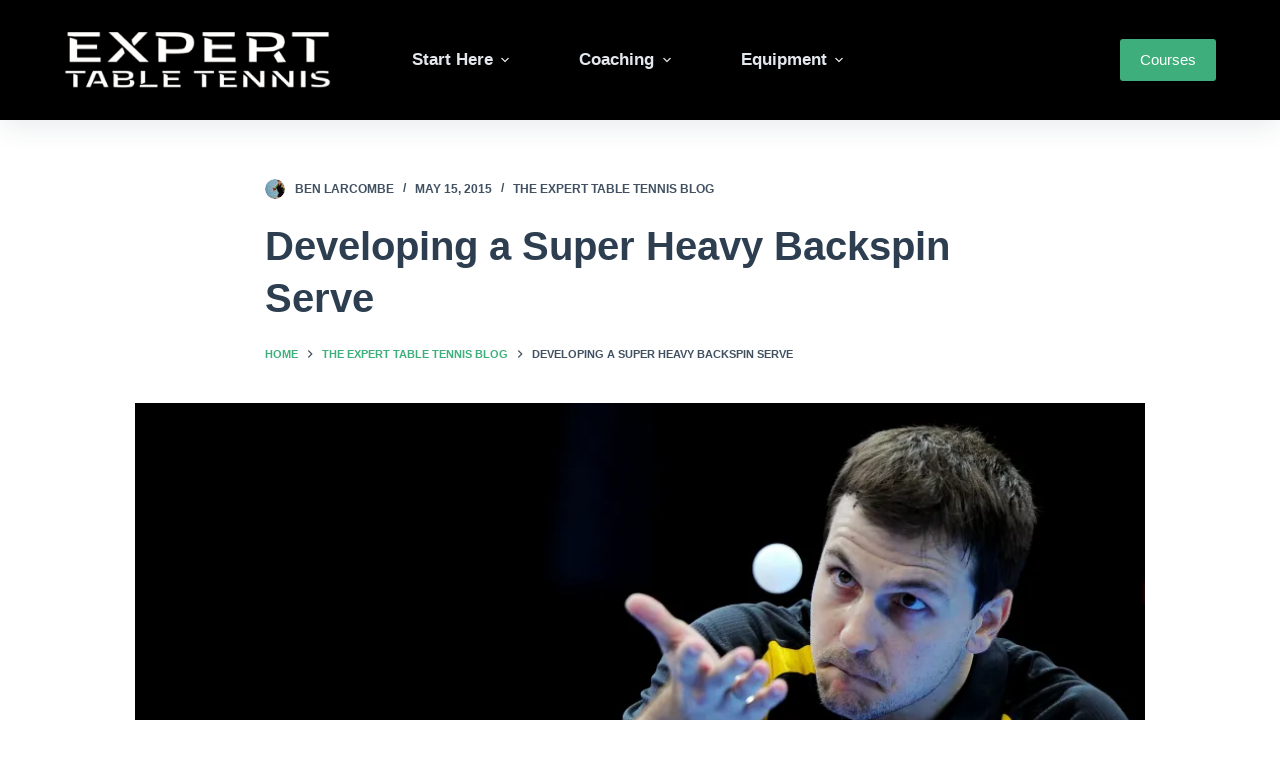

--- FILE ---
content_type: text/html; charset=UTF-8
request_url: https://www.experttabletennis.com/heavy-backspin-serve
body_size: 10693
content:

<!doctype html>
<html lang="en-GB">
<head>
	
	<meta charset="UTF-8">
	<meta name="viewport" content="width=device-width, initial-scale=1, maximum-scale=5, viewport-fit=cover">
	<link rel="profile" href="https://gmpg.org/xfn/11">

	<meta name='robots' content='index, follow, max-image-preview:large, max-snippet:-1, max-video-preview:-1' />

	<!-- This site is optimized with the Yoast SEO plugin v17.1 - https://yoast.com/wordpress/plugins/seo/ -->
	<link media="all" href="https://www.experttabletennis.com/wp-content/cache/autoptimize/css/autoptimize_eb3a9289dc823f3fbea54f9e83db1987.css" rel="stylesheet" /><title>Developing a Super Heavy Backspin Serve</title>
	<meta name="description" content="The super heavy backspin serve is a serve that every table tennis player should learn and one that can be particularly ruthless at the beginner level." />
	<link rel="canonical" href="https://www.staging.experttabletennis.com/heavy-backspin-serve/" />
	<meta property="og:locale" content="en_GB" />
	<meta property="og:type" content="article" />
	<meta property="og:title" content="Developing a Super Heavy Backspin Serve" />
	<meta property="og:description" content="The super heavy backspin serve is a serve that every table tennis player should learn and one that can be particularly ruthless at the beginner level." />
	<meta property="og:url" content="https://www.staging.experttabletennis.com/heavy-backspin-serve/" />
	<meta property="og:site_name" content="Expert Table Tennis" />
	<meta property="article:author" content="https://www.facebook.com/experttabletennis/" />
	<meta property="article:published_time" content="2015-05-15T14:29:39+00:00" />
	<meta property="article:modified_time" content="2018-09-27T17:15:50+00:00" />
	<meta property="og:image" content="https://www.experttabletennis.com/wp-content/uploads/2015/05/super-heavy-backspin-serve.jpg" />
	<meta property="og:image:width" content="1000" />
	<meta property="og:image:height" content="562" />
	<meta name="twitter:label1" content="Written by" />
	<meta name="twitter:data1" content="Ben Larcombe" />
	<meta name="twitter:label2" content="Estimated reading time" />
	<meta name="twitter:data2" content="8 minutes" />
	<script type="application/ld+json" class="yoast-schema-graph">{"@context":"https://schema.org","@graph":[{"@type":"WebSite","@id":"https://www.experttabletennis.com/#website","url":"https://www.experttabletennis.com/","name":"Expert Table Tennis","description":"","potentialAction":[{"@type":"SearchAction","target":{"@type":"EntryPoint","urlTemplate":"https://www.experttabletennis.com/?s={search_term_string}"},"query-input":"required name=search_term_string"}],"inLanguage":"en-GB"},{"@type":"ImageObject","@id":"https://www.staging.experttabletennis.com/heavy-backspin-serve/#primaryimage","inLanguage":"en-GB","url":"https://i0.wp.com/www.experttabletennis.com/wp-content/uploads/2015/05/super-heavy-backspin-serve.jpg?fit=1000%2C562&ssl=1","contentUrl":"https://i0.wp.com/www.experttabletennis.com/wp-content/uploads/2015/05/super-heavy-backspin-serve.jpg?fit=1000%2C562&ssl=1","width":1000,"height":562,"caption":"super heavy backspin serve"},{"@type":"WebPage","@id":"https://www.staging.experttabletennis.com/heavy-backspin-serve/#webpage","url":"https://www.staging.experttabletennis.com/heavy-backspin-serve/","name":"Developing a Super Heavy Backspin Serve","isPartOf":{"@id":"https://www.experttabletennis.com/#website"},"primaryImageOfPage":{"@id":"https://www.staging.experttabletennis.com/heavy-backspin-serve/#primaryimage"},"datePublished":"2015-05-15T14:29:39+00:00","dateModified":"2018-09-27T17:15:50+00:00","author":{"@id":"https://www.experttabletennis.com/#/schema/person/c18d639045aba30eb5b481f2711f4c89"},"description":"The super heavy backspin serve is a serve that every table tennis player should learn and one that can be particularly ruthless at the beginner level.","breadcrumb":{"@id":"https://www.staging.experttabletennis.com/heavy-backspin-serve/#breadcrumb"},"inLanguage":"en-GB","potentialAction":[{"@type":"ReadAction","target":["https://www.staging.experttabletennis.com/heavy-backspin-serve/"]}]},{"@type":"BreadcrumbList","@id":"https://www.staging.experttabletennis.com/heavy-backspin-serve/#breadcrumb","itemListElement":[{"@type":"ListItem","position":1,"name":"Home","item":"https://www.staging.experttabletennis.com/"},{"@type":"ListItem","position":2,"name":"Developing a Super Heavy Backspin Serve"}]},{"@type":"Person","@id":"https://www.experttabletennis.com/#/schema/person/c18d639045aba30eb5b481f2711f4c89","name":"Ben Larcombe","description":"Hi, I'm Ben Larcombe! I'm 29 years old, I live in Tunbridge Wells, and I'm a professional table tennis coach.","sameAs":["https://www.experttabletennis.com","https://www.facebook.com/experttabletennis/","https://twitter.com/benlarcombe"],"url":"https://www.experttabletennis.com/author/benlarcombe/"}]}</script>
	<!-- / Yoast SEO plugin. -->


<link rel='dns-prefetch' href='//s.w.org' />
<link rel='dns-prefetch' href='//v0.wordpress.com' />
<link rel='dns-prefetch' href='//i0.wp.com' />
<link rel='dns-prefetch' href='//i1.wp.com' />
<link rel='dns-prefetch' href='//i2.wp.com' />
<link rel='dns-prefetch' href='//c0.wp.com' />
<link rel='stylesheet' id='blocksy-dynamic-global-css'  href='https://www.experttabletennis.com/wp-content/cache/autoptimize/css/autoptimize_single_1a5f6b027413adf5ac9e90cc7cb0da5a.css?ver=87309' media='all' />






















<script src='https://www.experttabletennis.com/wp-includes/js/jquery/jquery.min.js?ver=3.6.0' id='jquery-core-js'></script>


<link rel="https://api.w.org/" href="https://www.experttabletennis.com/wp-json/" /><link rel="alternate" type="application/json" href="https://www.experttabletennis.com/wp-json/wp/v2/posts/4340" /><link rel="EditURI" type="application/rsd+xml" title="RSD" href="https://www.experttabletennis.com/xmlrpc.php?rsd" />
<link rel="wlwmanifest" type="application/wlwmanifest+xml" href="https://www.experttabletennis.com/wp-includes/wlwmanifest.xml" /> 
<meta name="generator" content="WordPress 5.8.12" />
<link rel='shortlink' href='https://wp.me/p3nI50-180' />
<link rel="alternate" type="application/json+oembed" href="https://www.experttabletennis.com/wp-json/oembed/1.0/embed?url=https%3A%2F%2Fwww.experttabletennis.com%2Fheavy-backspin-serve%2F" />
<link rel="alternate" type="text/xml+oembed" href="https://www.experttabletennis.com/wp-json/oembed/1.0/embed?url=https%3A%2F%2Fwww.experttabletennis.com%2Fheavy-backspin-serve%2F&#038;format=xml" />


<!-- WP Youtube Player 1.7 by unijimpe -->
<noscript><link rel='stylesheet' href='https://www.experttabletennis.com/wp-content/themes/blocksy/static/bundle/no-scripts.min.css' type='text/css' /></noscript>
<!-- All in one Favicon 4.7 --><link rel="icon" href="https://www.experttabletennis.com/wp-content/uploads/2015/12/NEW-ETT-Favicon1.png" type="image/png"/>
			
			
		
  <script src="//geniuslinkcdn.com/snippet.min.js" defer></script>
  
	</head>

<body data-rsssl=1 class="post-template-default single single-post postid-4340 single-format-standard wp-custom-logo wp-embed-responsive ct-loading" data-link="type-2" data-prefix="single_blog_post" data-header="type-1" data-footer="type-1" itemscope="itemscope" itemtype="https://schema.org/Blog" >

<a class="skip-link show-on-focus" href="#main">
	Skip to content</a>


<div id="main-container">
	<header id="header" class="ct-header" data-id="type-1" itemscope="" itemtype="https://schema.org/WPHeader" ><div data-device="desktop" ><div data-row="middle" data-column-set="2" ><div class="ct-container" ><div data-column="start" data-placements="1" ><div data-items="primary" >
<div	class="site-branding"
	data-id="logo" 		itemscope="itemscope" itemtype="https://schema.org/Organization" >

			<a href="https://www.experttabletennis.com/" class="site-logo-container" rel="home"><img width="650" height="182" src="https://i2.wp.com/www.experttabletennis.com/wp-content/uploads/2021/07/image-2021-07-20T092949.967.png?fit=650%2C182&amp;ssl=1" class="default-logo jetpack-lazy-image" alt="Expert Table Tennis" loading="lazy" data-lazy-srcset="https://i2.wp.com/www.experttabletennis.com/wp-content/uploads/2021/07/image-2021-07-20T092949.967.png?w=650&amp;ssl=1 650w, https://i2.wp.com/www.experttabletennis.com/wp-content/uploads/2021/07/image-2021-07-20T092949.967.png?resize=300%2C84&amp;ssl=1 300w" data-lazy-sizes="(max-width: 650px) 100vw, 650px" data-lazy-src="https://i2.wp.com/www.experttabletennis.com/wp-content/uploads/2021/07/image-2021-07-20T092949.967.png?fit=650%2C182&amp;ssl=1&amp;is-pending-load=1" /></a>	
	</div>


<nav
	id="header-menu-1"
	class="header-menu-1"
	data-id="menu" 	data-menu="type-1"
	data-dropdown="type-1:simple"		data-responsive="no"	itemscope="" itemtype="http://schema.org/SiteNavigationElement" >

	<ul id="menu-primary" class="menu"><li id="menu-item-5279" class="menu-item menu-item-type-post_type menu-item-object-page menu-item-has-children menu-item-5279 animated-submenu"><a href="https://www.experttabletennis.com/about/">Start Here<span class="child-indicator" tabindex="0" role="button" aria-label="Menu dropdown indicator"><svg width="8" height="8" viewBox="0 0 15 15" aria-label="Menu dropdown icon"><path d="M2.1,3.2l5.4,5.4l5.4-5.4L15,4.3l-7.5,7.5L0,4.3L2.1,3.2z"/></svg></span></a>
<ul class="sub-menu">
	<li id="menu-item-6401" class="menu-item menu-item-type-post_type menu-item-object-page menu-item-6401"><a href="https://www.experttabletennis.com/about/">About</a></li>
	<li id="menu-item-6398" class="menu-item menu-item-type-taxonomy menu-item-object-category current-post-ancestor current-menu-parent current-post-parent menu-item-6398"><a href="https://www.experttabletennis.com/blog/">Blog</a></li>
	<li id="menu-item-4310" class="menu-item menu-item-type-taxonomy menu-item-object-category menu-item-4310"><a href="https://www.experttabletennis.com/podcast/">Podcast</a></li>
</ul>
</li>
<li id="menu-item-4427" class="menu-item menu-item-type-post_type menu-item-object-page menu-item-has-children menu-item-4427 animated-submenu"><a href="https://www.experttabletennis.com/coaching/">Coaching<span class="child-indicator" tabindex="0" role="button" aria-label="Menu dropdown indicator"><svg width="8" height="8" viewBox="0 0 15 15" aria-label="Menu dropdown icon"><path d="M2.1,3.2l5.4,5.4l5.4-5.4L15,4.3l-7.5,7.5L0,4.3L2.1,3.2z"/></svg></span></a>
<ul class="sub-menu">
	<li id="menu-item-5995" class="menu-item menu-item-type-post_type menu-item-object-page menu-item-5995"><a href="https://www.experttabletennis.com/how-to-play-table-tennis/">How to Play Table Tennis</a></li>
	<li id="menu-item-5996" class="menu-item menu-item-type-post_type menu-item-object-page menu-item-5996"><a href="https://www.experttabletennis.com/expert-in-a-year/">Expert in a Year</a></li>
</ul>
</li>
<li id="menu-item-4616" class="menu-item menu-item-type-post_type menu-item-object-page menu-item-has-children menu-item-4616 animated-submenu"><a href="https://www.experttabletennis.com/equipment/">Equipment<span class="child-indicator" tabindex="0" role="button" aria-label="Menu dropdown indicator"><svg width="8" height="8" viewBox="0 0 15 15" aria-label="Menu dropdown icon"><path d="M2.1,3.2l5.4,5.4l5.4-5.4L15,4.3l-7.5,7.5L0,4.3L2.1,3.2z"/></svg></span></a>
<ul class="sub-menu">
	<li id="menu-item-5986" class="menu-item menu-item-type-post_type menu-item-object-post menu-item-5986"><a href="https://www.experttabletennis.com/best-table-tennis-bat-for-beginners/">Table Tennis Bats</a></li>
	<li id="menu-item-506410" class="menu-item menu-item-type-post_type menu-item-object-page menu-item-506410"><a href="https://www.experttabletennis.com/tenergy-05-alternatives/">Table Tennis Rubbers</a></li>
	<li id="menu-item-506341" class="menu-item menu-item-type-post_type menu-item-object-page menu-item-506341"><a href="https://www.experttabletennis.com/best-table-tennis-blades/">Table Tennis Blades</a></li>
	<li id="menu-item-5989" class="menu-item menu-item-type-post_type menu-item-object-post menu-item-5989"><a href="https://www.experttabletennis.com/best-table-tennis-balls/">Table Tennis Balls</a></li>
	<li id="menu-item-506426" class="menu-item menu-item-type-post_type menu-item-object-page menu-item-506426"><a href="https://www.experttabletennis.com/best-table-tennis-tables/">Table Tennis Tables</a></li>
	<li id="menu-item-6298" class="menu-item menu-item-type-custom menu-item-object-custom menu-item-6298"><a href="http://tabletennisuniversity.com/equipment/table-tennis-robots">Table Tennis Robots</a></li>
</ul>
</li>
</ul></nav>

</div></div><div data-column="end" data-placements="1" ><div data-items="primary" >
<div
	class="ct-header-cta"
	data-id="button" >

	<a
		href="http://courses.tabletennisuniversity.com"
		class="ct-button"
		data-size="medium"
		target="_blank" rel="noopener noreferrer" >
		Courses	</a>
</div>

</div></div></div></div></div><div data-device="mobile" ><div data-row="middle" data-column-set="2" ><div class="ct-container" ><div data-column="start" data-placements="1" ><div data-items="primary" >
<div	class="site-branding"
	data-id="logo" 		itemscope="itemscope" itemtype="https://schema.org/Organization" >

			<a href="https://www.experttabletennis.com/" class="site-logo-container" rel="home"><img width="650" height="182" src="https://i2.wp.com/www.experttabletennis.com/wp-content/uploads/2021/07/image-2021-07-20T092949.967.png?fit=650%2C182&amp;ssl=1" class="default-logo jetpack-lazy-image" alt="Expert Table Tennis" loading="lazy" data-lazy-srcset="https://i2.wp.com/www.experttabletennis.com/wp-content/uploads/2021/07/image-2021-07-20T092949.967.png?w=650&amp;ssl=1 650w, https://i2.wp.com/www.experttabletennis.com/wp-content/uploads/2021/07/image-2021-07-20T092949.967.png?resize=300%2C84&amp;ssl=1 300w" data-lazy-sizes="(max-width: 650px) 100vw, 650px" data-lazy-src="https://i2.wp.com/www.experttabletennis.com/wp-content/uploads/2021/07/image-2021-07-20T092949.967.png?fit=650%2C182&amp;ssl=1&amp;is-pending-load=1" /></a>	
	</div>

</div></div><div data-column="end" data-placements="1" ><div data-items="primary" >
<a
	href="#offcanvas"
	class="ct-header-trigger"
	data-design="simple"
	data-label="right"
	aria-label="Menu"
	data-id="trigger" >

	<span class="ct-label ct-hidden-sm ct-hidden-md ct-hidden-lg">Menu</span>

	<svg
		class="ct-trigger ct-icon"
		width="18" height="14" viewBox="0 0 18 14"
		aria-label="Off-canvas trigger icon"
		data-type="type-1">

		<rect y="0.00" width="18" height="1.7" rx="1"/>
		<rect y="6.15" width="18" height="1.7" rx="1"/>
		<rect y="12.3" width="18" height="1.7" rx="1"/>
	</svg>

</a>
</div></div></div></div></div></header>
	<main id="main" class="site-main hfeed" itemscope="itemscope" itemtype="https://schema.org/CreativeWork" >

		
	<div
		class="ct-container-full"
				data-content="narrow"		data-vertical-spacing="top:bottom">

		
		
	<article
		id="post-4340"
		class="post-4340 post type-post status-publish format-standard has-post-thumbnail hentry category-blog">

		
<div class="hero-section" data-type="type-1" >
	<header class="entry-header">
		<ul class="entry-meta" data-type="simple:slash"  ><li class="meta-author" itemprop="author" itemscope="" itemtype="https://schema.org/Person" ><a href="https://www.experttabletennis.com/author/benlarcombe/" tabindex="-1" class="ct-image-container-static"><img src="https://secure.gravatar.com/avatar/ae32d771f5a394d8b48817f1ee5eabfc?s=40&d=identicon&r=g" data-object-fit="~" width="20" height="20" style="height:20px" alt="Default image" ></a><a class="ct-meta-element-author" href="https://www.experttabletennis.com/author/benlarcombe/" title="Posts by Ben Larcombe" rel="author" itemprop="name" >Ben Larcombe</a></li><li class="meta-date" itemprop="datePublished" ><time class="ct-meta-element-date" datetime="2015-05-15T15:29:39+01:00" >May 15, 2015</time></li><li class="meta-categories" data-type="simple"><a href="https://www.experttabletennis.com/blog/" rel="tag" class="ct-term-64" >The Expert Table Tennis Blog</a></li></ul><h1 class="page-title" title="Developing a Super Heavy Backspin Serve" itemprop="headline" >Developing a Super Heavy Backspin Serve</h1>
			<nav class="ct-breadcrumbs" itemscope="" itemtype="http://schema.org/BreadcrumbList" ><span class="first-item" itemscope="" itemprop="itemListElement" itemtype="http://schema.org/ListItem" ><meta itemprop="position" content="1"><a href="https://www.experttabletennis.com/" itemprop="item" ><span itemprop="name" >Home</span></a><meta itemprop="url" content="https://www.experttabletennis.com/"/><svg class="separator" width="8" height="8" viewBox="0 0 8 8">
				<path d="M2,6.9L4.8,4L2,1.1L2.6,0l4,4l-4,4L2,6.9z"/>
			</svg></span><span class="0-item" itemscope="" itemprop="itemListElement" itemtype="http://schema.org/ListItem" ><meta itemprop="position" content="2"><a href="https://www.experttabletennis.com/blog/" itemprop="item" ><span itemprop="name" >The Expert Table Tennis Blog</span></a><meta itemprop="url" content="https://www.experttabletennis.com/blog/"/><svg class="separator" width="8" height="8" viewBox="0 0 8 8">
				<path d="M2,6.9L4.8,4L2,1.1L2.6,0l4,4l-4,4L2,6.9z"/>
			</svg></span><span class="last-item" itemscope="" itemprop="itemListElement" itemtype="http://schema.org/ListItem" ><meta itemprop="position" content="3"><span itemprop="name" >Developing a Super Heavy Backspin Serve</span><meta itemprop="url" content="https://www.experttabletennis.com/heavy-backspin-serve/"/></span>			</nav>

			</header>
</div>
<figure class="ct-featured-image ct-hidden-sm alignwide" ><div class="ct-image-container"><img width="1000" height="562" src="https://i0.wp.com/www.experttabletennis.com/wp-content/uploads/2015/05/super-heavy-backspin-serve.jpg?fit=1000%2C562&amp;ssl=1" class="attachment-full size-full wp-post-image jetpack-lazy-image" alt="super heavy backspin serve" loading="lazy" data-lazy-srcset="https://i0.wp.com/www.experttabletennis.com/wp-content/uploads/2015/05/super-heavy-backspin-serve.jpg?w=1000&amp;ssl=1 1000w, https://i0.wp.com/www.experttabletennis.com/wp-content/uploads/2015/05/super-heavy-backspin-serve.jpg?resize=300%2C169&amp;ssl=1 300w, https://i0.wp.com/www.experttabletennis.com/wp-content/uploads/2015/05/super-heavy-backspin-serve.jpg?resize=676%2C380&amp;ssl=1 676w" data-lazy-sizes="(max-width: 1000px) 100vw, 1000px" data-lazy-src="https://i0.wp.com/www.experttabletennis.com/wp-content/uploads/2015/05/super-heavy-backspin-serve.jpg?fit=1000%2C562&amp;ssl=1&amp;is-pending-load=1" srcset="[data-uri]" data-object-fit="~" itemprop="image" title="super heavy backspin serve" /><span class="ct-ratio" style="padding-bottom: 56.3%"></span></div></figure>
		
		
		<div class="entry-content">
			<p>If you are a beginner, or fairly new to table tennis, learning a couple of &#8216;good&#8217; serves can make all the difference in your matches. A super heavy backspin serve could easily be the difference between winning and losing a game against other players at your own level.</p>
<p>This is certainly what Sam discovered a couple of months into <a href="https://www.experttabletennis.com/expert-in-a-year/" target="_blank">The Expert in a Year Challenge</a>. Once he mastered the ability to really chisel underneath the ball, generating a huge amount of spin, his matches against his flatmates changed completely. In this post I&#8217;ll teach you everything you need to know in order to develop a super heavy backspin serve</p>
<p><span id="more-4340"></span></p>
<p>Most beginners add very little spin to their serves. Common beginner serves include a fast flat serve or various combination of light sidespin and topspin. These serves can be hit by the receiver and returned with a drive, counter-hit, smash, slap, whatever you want to call it.</p>
<p>The only way to win the point with these kinds of serves is to;</p>
<ol>
<li>Serve fast enough to catch your opponent off guard (this is very hard to do as all they need to do is stick their bat in the way of the ball to return it).</li>
<li>Play the point out and beat them in the rally (this is a perfectly acceptable way to win points but it could be so much easier).</li>
</ol>
<p>If you are playing a half decent beginner, confident at hitting the ball hard, you can actually end up on the back foot after these types of serves. You are essentially giving them a free ball to hit and putting pressure on yourself to be able to get to their quick return of your serve.</p>
<h3>So what else can you do?</h3>
<p>Very few beginners are able to serve with heavy backspin. Learn this skill and you will find yourself in a unique position against your peers.</p>
<p>If you watch professional table tennis players you&#8217;ll notice that the majority of their serves are backspin and short. That is because this is the most difficult type of serve to attack and at the highest levels you don&#8217;t want to give your opponent any free balls to hit.</p>
<p>Many beginners decide to try and replicate these serves and start trying to serve short backspin. Sounds like a good idea, right?</p>
<p>Wrong!</p>
<p>Unfortunately, learning how to serve short backspin is very difficult when you haven&#8217;t fully got to grip with simply serving heavy backspin. The desire to keep the ball short (bouncing twice on your opponents side of the table) usually ends up making it incredibly difficult for a beginner to actually put any spin on the ball. They are left with a short float serve that can still be hit by their opponent, albeit with slightly more difficulty.</p>
<p>My advice is to forget about serving short for now and simply focus on getting as much backspin as possible. The main reason professional players serve short is to stop their opponent from looping the backspin serve. Chances are the person you&#8217;re playing won&#8217;t be able to loop a long backspin serve anyway, so you don&#8217;t really need to worry about it.</p>
<h3>How to create super heavy backspin</h3>
<p>It actually pretty easy to serve with super heavy backspin; it&#8217;s all about learning to hack underneath the ball instead of hitting or tapping it on the back. There are two essential principles to understand;</p>
<ol>
<li>Your bat face needs to be completely open. Start and finish the service motion with your bat horizontal to the table (you don&#8217;t need to do anything fancy). This bat angle means that you will be able to slice the ball on contact. It is this fine brushing contact that is important.</li>
<li>You need to accelerate your bat towards the ball as fast as possible. If you service action is slow you won&#8217;t get much spin. It is the racket speed that creates super heavy backspin. You can achieve this acceleration from your elbow (easier) or your elbow and wrist together (better but more difficult). Perhaps start with your wrist locked in position and once you&#8217;ve got the hang of it using your elbow you can add in a bit of wrist.</li>
</ol>
<p>Here&#8217;s a YouTube video of a guy showing us how it&#8217;s done.</p>
<p><span class="embed-youtube" style="text-align:center; display: block;"><iframe loading="lazy" class="youtube-player" width="1290" height="726" src="https://www.youtube.com/embed/6YYAs5N5fsU?version=3&#038;rel=1&#038;showsearch=0&#038;showinfo=1&#038;iv_load_policy=1&#038;fs=1&#038;hl=en-GB&#038;autohide=2&#038;wmode=transparent" allowfullscreen="true" style="border:0;" sandbox="allow-scripts allow-same-origin allow-popups allow-presentation"></iframe></span></p>
<p>He&#8217;s got a lot of thumbs down on that video because he doesn&#8217;t actually breakdown his technique for the &#8216;ghost serve&#8217; and the serves aren&#8217;t that good. But if you are a beginner (and I&#8217;m assuming this guy was when he shot this video) then that serve is fine for you. He is getting plenty of backspin which is going to stop an opponent from attacking. The key is the speed of arm movement which results in a very fine contact on the bottom of the ball.</p>
<p>You can do that sort of serve with your forehand or your backhand and to all different points on the table. As long as you open up your bat face and hack under the ball you&#8217;ll be okay.</p>
<p>To generate even more spin try throwing the ball a little higher. The higher you throw it the faster it will accelerate on the way down and the more spin you will be able to impart on the ball. Try throwing it up to head height. Many beginners barely allow the ball to leave their hand. There&#8217;s nothing wrong with a high toss!</p>
<p>And you don&#8217;t even need a table to practice it all. Just grab a bat and ball and start working on your contact. Try the serve on carpet and see if you can get the ball to come back to you when it hitting the floor. Do this over and over until you are comfortable with the arm action and ball contact.</p>
<h3>Winning points with it</h3>
<p>The simplest way to win points with this serve is if your opponent puts the ball straight into the net. If they try to hit that serve you can be sure it&#8217;s going straight into the bottom of the net. That&#8217;s a point to you without even doing anything.</p>
<p>Chances are they will quickly work out that they need to push your serve, or at least get their bat underneath it. A really heavy backspin serve can still go into the net even with a push (if they aren&#8217;t very good at pushing). Lots of players struggle with their forehand push more than their backhand push, so serving into their forehand half could be a good tactic.</p>
<p>If you are playing someone that is able to push all your serves back, that&#8217;s okay too. You&#8217;ve stopped them from being able to attack your serve and you can now decide what to do with their push. If they&#8217;ve played a good push you might have to push it back. Look for an angle and try and get lots of backspin on your push. Push heavy and deep can be a good tactic. If their push was poor, and lacks backspin, you may be able to attack it.</p>
<p>The final way to win points is to chuck in a fast serve every now and again. If you opponent is expecting your super heavy backspin serve there is good chance you will now be able to catch them out with a fast serve. When you were serving fast 100% of the time the chances of this happening were slim but now that you have your super heavy backspin serve things have changed.</p>
<h3>Improving the serve</h3>
<p>Eventually you&#8217;ll start playing players that are able to loop a long heavy backspin serve. You&#8217;d be surprised how difficult this is though and you&#8217;ll probably get away with serving long for longer than you&#8217;d think.</p>
<p>Once you find your super heavy backspin serves getting looped past you it&#8217;s time to start working on getting them short (bouncing twice on your opponents side of the table). This should be too difficult. All you need to do is try and get any even finer contact underneath the ball (if you hack it too much it will always go long) and aim for the bounce on your side to be slightly closer to the net.</p>
<p>If you picture the net like a mirror that should help. If your serve bounces close to the net on your side it will bounce close to the net on your opponent&#8217;s side (staying short). If your serve bounces close to the end line on your side it will bounce close to the end line on your opponent&#8217;s side (going long).</p>
<p>It might take a little bit of practice but it shouldn&#8217;t be too difficult to pick up.</p>
<p>So there we have it; the super heavy backspin serve.  This is a serve that every table tennis player should learn and one that can be particularly ruthless at the beginner level.</p>
<ul>
<li>Focus on heavy spin first and worry about the length later.</li>
<li>Make sure you slice underneath the ball.</li>
<li>Accelerate your bat as much as possible on contact.</li>
<li>Think about aiming at your opponents forehand side if their forehand push is weaker (it often is).</li>
<li>Practice your fine contact as much as possible.</li>
</ul>
<div class='code-block code-block-1' style='margin: 8px 0; clear: both;'>

<script src="//z-na.amazon-adsystem.com/widgets/onejs?MarketPlace=US"></script></div>
<div class='code-block code-block-2' style='margin: 8px 0; clear: both;'>
<script src="//z-na.amazon-adsystem.com/widgets/onejs?MarketPlace=US&adInstanceId=04e82eca-9478-43cf-80ab-a64ed96d49f6"></script></div>
<!-- AI CONTENT END 2 -->
		</div>

		
		
		
		
	</article>

	
		
			</div>

	</main>

	<footer class="ct-footer" data-id="type-1" itemscope="" itemtype="https://schema.org/WPFooter" ><div data-row="middle" ><div class="ct-container" ><div data-column="menu" >
<nav
	id="footer-menu"
	class="footer-menu "
	data-id="menu" 		itemscope="" itemtype="http://schema.org/SiteNavigationElement" >

	<ul id="menu-footer" class="menu"><li id="menu-item-5355" class="menu-item menu-item-type-post_type menu-item-object-page menu-item-5355"><a href="https://www.experttabletennis.com/ask/">Ask The Coach</a></li>
<li id="menu-item-6004" class="menu-item menu-item-type-custom menu-item-object-custom menu-item-6004"><a href="https://www.experttabletennis.com/about/#best">Best Of</a></li>
<li id="menu-item-5356" class="menu-item menu-item-type-post_type menu-item-object-page menu-item-5356"><a href="https://www.experttabletennis.com/table-tennis-drills/">Drills</a></li>
<li id="menu-item-5357" class="menu-item menu-item-type-post_type menu-item-object-page menu-item-5357"><a href="https://www.experttabletennis.com/how-to-play-table-tennis/">How To Play</a></li>
<li id="menu-item-5469" class="menu-item menu-item-type-post_type menu-item-object-page menu-item-5469"><a href="https://www.experttabletennis.com/our-bats/">Our Bats</a></li>
<li id="menu-item-5385" class="menu-item menu-item-type-post_type menu-item-object-page menu-item-5385"><a href="https://www.experttabletennis.com/table-tennis-tips/">Tips</a></li>
<li id="menu-item-5480" class="menu-item menu-item-type-post_type menu-item-object-page menu-item-privacy-policy menu-item-5480"><a href="https://www.experttabletennis.com/privacy-policy/">Privacy</a></li>
<li id="menu-item-5358" class="menu-item menu-item-type-post_type menu-item-object-page menu-item-5358"><a href="https://www.experttabletennis.com/contact/">Contact</a></li>
</ul></nav>
</div><div data-column="socials" >
<div
	class="ct-footer-socials"
	data-id="socials" >

	
		<div class="ct-social-box" data-icon-size="custom" data-color="custom" data-icons-type="simple" >
			
			
							
				<a href="https://www.facebook.com/experttabletennis" data-network="facebook" aria-label="Facebook" target="_blank" rel="noopener" >
					<span class="ct-icon-container" >
				<svg
				class="ct-icon"
				width="20px"
				height="20px"
				viewBox="0 0 20 20"
				aria-label="Facebook Icon">
					<path d="M20,10.1c0-5.5-4.5-10-10-10S0,4.5,0,10.1c0,5,3.7,9.1,8.4,9.9v-7H5.9v-2.9h2.5V7.9C8.4,5.4,9.9,4,12.2,4c1.1,0,2.2,0.2,2.2,0.2v2.5h-1.3c-1.2,0-1.6,0.8-1.6,1.6v1.9h2.8L13.9,13h-2.3v7C16.3,19.2,20,15.1,20,10.1z"/>
				</svg>
			</span><span class="ct-label" hidden="" >Facebook</span>				</a>
							
				<a href="http://www.twitter.com/benlarcombe" data-network="twitter" aria-label="Twitter" target="_blank" rel="noopener" >
					<span class="ct-icon-container" >
				<svg
				class="ct-icon"
				width="20px"
				height="20px"
				viewBox="0 0 20 20"
				aria-label="Twitter Icon">
					<path d="M20,3.8c-0.7,0.3-1.5,0.5-2.4,0.6c0.8-0.5,1.5-1.3,1.8-2.3c-0.8,0.5-1.7,0.8-2.6,1c-0.7-0.8-1.8-1.3-3-1.3c-2.3,0-4.1,1.8-4.1,4.1c0,0.3,0,0.6,0.1,0.9C6.4,6.7,3.4,5.1,1.4,2.6C1,3.2,0.8,3.9,0.8,4.7c0,1.4,0.7,2.7,1.8,3.4C2,8.1,1.4,7.9,0.8,7.6c0,0,0,0,0,0.1c0,2,1.4,3.6,3.3,4c-0.3,0.1-0.7,0.1-1.1,0.1c-0.3,0-0.5,0-0.8-0.1c0.5,1.6,2,2.8,3.8,2.8c-1.4,1.1-3.2,1.8-5.1,1.8c-0.3,0-0.7,0-1-0.1c1.8,1.2,4,1.8,6.3,1.8c7.5,0,11.7-6.3,11.7-11.7c0-0.2,0-0.4,0-0.5C18.8,5.3,19.4,4.6,20,3.8z"/>
				</svg>
			</span><span class="ct-label" hidden="" >Twitter</span>				</a>
							
				<a href="http://www.instagram.com/benlarcombe" data-network="instagram" aria-label="Instagram" target="_blank" rel="noopener" >
					<span class="ct-icon-container" >
				<svg
				class="ct-icon"
				width="20"
				height="20"
				viewBox="0 0 20 20"
				aria-label="Instagram Icon">
					<circle cx="10" cy="10" r="3.3"/>
					<path d="M14.2,0H5.8C2.6,0,0,2.6,0,5.8v8.3C0,17.4,2.6,20,5.8,20h8.3c3.2,0,5.8-2.6,5.8-5.8V5.8C20,2.6,17.4,0,14.2,0zM10,15c-2.8,0-5-2.2-5-5s2.2-5,5-5s5,2.2,5,5S12.8,15,10,15z M15.8,5C15.4,5,15,4.6,15,4.2s0.4-0.8,0.8-0.8s0.8,0.4,0.8,0.8S16.3,5,15.8,5z"/>
				</svg>
			</span><span class="ct-label" hidden="" >Instagram</span>				</a>
							
				<a href="https://www.youtube.com/channel/UC8mKeO5Nq1CXlitX3B1dUBg" data-network="youtube" aria-label="YouTube" target="_blank" rel="noopener" >
					<span class="ct-icon-container" >
				<svg
				class="ct-icon"
				width="20"
				height="20"
				viewbox="0 0 20 20"
				aria-label="YouTube Icon">
					<path d="M15,0H5C2.2,0,0,2.2,0,5v10c0,2.8,2.2,5,5,5h10c2.8,0,5-2.2,5-5V5C20,2.2,17.8,0,15,0z M14.5,10.9l-6.8,3.8c-0.1,0.1-0.3,0.1-0.5,0.1c-0.5,0-1-0.4-1-1l0,0V6.2c0-0.5,0.4-1,1-1c0.2,0,0.3,0,0.5,0.1l6.8,3.8c0.5,0.3,0.7,0.8,0.4,1.3C14.8,10.6,14.6,10.8,14.5,10.9z"/>
				</svg>
			</span><span class="ct-label" hidden="" >YouTube</span>				</a>
			
			
					</div>

	</div>

</div></div></div><div data-row="bottom" ><div class="ct-container" data-columns-divider="md:sm" ><div data-column="copyright" >
<div
	class="ct-footer-copyright"
	data-id="copyright" >

	<p>Copyright © 2026 Expert Table Tennis</p></div>
</div></div></div></footer></div>

<div class="ct-drawer-canvas"><div id="offcanvas" class="ct-panel ct-header" data-behaviour="modal" >
		<div class="ct-panel-actions">
			<span class="ct-close-button">
				<svg class="ct-icon" width="12" height="12" viewBox="0 0 15 15">
					<path d="M1 15a1 1 0 01-.71-.29 1 1 0 010-1.41l5.8-5.8-5.8-5.8A1 1 0 011.7.29l5.8 5.8 5.8-5.8a1 1 0 011.41 1.41l-5.8 5.8 5.8 5.8a1 1 0 01-1.41 1.41l-5.8-5.8-5.8 5.8A1 1 0 011 15z"/>
				</svg>
			</span>
		</div>
		<div class="ct-panel-content" data-device="desktop" ></div><div class="ct-panel-content" data-device="mobile" >
<nav class="mobile-menu has-submenu" data-id="mobile-menu" data-type="type-1:interactive" >
	<ul id="menu-primary-1" class=""><li class="menu-item menu-item-type-post_type menu-item-object-page menu-item-has-children menu-item-5279"><a href="https://www.experttabletennis.com/about/">Start Here<span class="child-indicator" tabindex="0" role="button" aria-label="Menu dropdown indicator"><svg width="8" height="8" viewBox="0 0 15 15" aria-label="Menu dropdown icon"><path d="M2.1,3.2l5.4,5.4l5.4-5.4L15,4.3l-7.5,7.5L0,4.3L2.1,3.2z"/></svg></span></a>
<ul class="sub-menu">
	<li class="menu-item menu-item-type-post_type menu-item-object-page menu-item-6401"><a href="https://www.experttabletennis.com/about/">About</a></li>
	<li class="menu-item menu-item-type-taxonomy menu-item-object-category current-post-ancestor current-menu-parent current-post-parent menu-item-6398"><a href="https://www.experttabletennis.com/blog/">Blog</a></li>
	<li class="menu-item menu-item-type-taxonomy menu-item-object-category menu-item-4310"><a href="https://www.experttabletennis.com/podcast/">Podcast</a></li>
</ul>
</li>
<li class="menu-item menu-item-type-post_type menu-item-object-page menu-item-has-children menu-item-4427"><a href="https://www.experttabletennis.com/coaching/">Coaching<span class="child-indicator" tabindex="0" role="button" aria-label="Menu dropdown indicator"><svg width="8" height="8" viewBox="0 0 15 15" aria-label="Menu dropdown icon"><path d="M2.1,3.2l5.4,5.4l5.4-5.4L15,4.3l-7.5,7.5L0,4.3L2.1,3.2z"/></svg></span></a>
<ul class="sub-menu">
	<li class="menu-item menu-item-type-post_type menu-item-object-page menu-item-5995"><a href="https://www.experttabletennis.com/how-to-play-table-tennis/">How to Play Table Tennis</a></li>
	<li class="menu-item menu-item-type-post_type menu-item-object-page menu-item-5996"><a href="https://www.experttabletennis.com/expert-in-a-year/">Expert in a Year</a></li>
</ul>
</li>
<li class="menu-item menu-item-type-post_type menu-item-object-page menu-item-has-children menu-item-4616"><a href="https://www.experttabletennis.com/equipment/">Equipment<span class="child-indicator" tabindex="0" role="button" aria-label="Menu dropdown indicator"><svg width="8" height="8" viewBox="0 0 15 15" aria-label="Menu dropdown icon"><path d="M2.1,3.2l5.4,5.4l5.4-5.4L15,4.3l-7.5,7.5L0,4.3L2.1,3.2z"/></svg></span></a>
<ul class="sub-menu">
	<li class="menu-item menu-item-type-post_type menu-item-object-post menu-item-5986"><a href="https://www.experttabletennis.com/best-table-tennis-bat-for-beginners/">Table Tennis Bats</a></li>
	<li class="menu-item menu-item-type-post_type menu-item-object-page menu-item-506410"><a href="https://www.experttabletennis.com/tenergy-05-alternatives/">Table Tennis Rubbers</a></li>
	<li class="menu-item menu-item-type-post_type menu-item-object-page menu-item-506341"><a href="https://www.experttabletennis.com/best-table-tennis-blades/">Table Tennis Blades</a></li>
	<li class="menu-item menu-item-type-post_type menu-item-object-post menu-item-5989"><a href="https://www.experttabletennis.com/best-table-tennis-balls/">Table Tennis Balls</a></li>
	<li class="menu-item menu-item-type-post_type menu-item-object-page menu-item-506426"><a href="https://www.experttabletennis.com/best-table-tennis-tables/">Table Tennis Tables</a></li>
	<li class="menu-item menu-item-type-custom menu-item-object-custom menu-item-6298"><a href="http://tabletennisuniversity.com/equipment/table-tennis-robots">Table Tennis Robots</a></li>
</ul>
</li>
</ul></nav>

<div
	class="ct-header-cta"
	data-id="button" >

	<a
		href="http://courses.tabletennisuniversity.com"
		class="ct-button"
		data-size="medium"
		target="_blank" rel="noopener noreferrer" >
		Courses	</a>
</div>

</div></div>
	<a href="#main-container" class="ct-back-to-top ct-hidden-sm"
		data-shape="circle"
		data-alignment="right"
		title="Go to top" aria-label="Go to top">

		<svg class="ct-icon" width="15" height="15" viewBox="0 0 20 20"><path d="M10,0L9.4,0.6L0.8,9.1l1.2,1.2l7.1-7.1V20h1.7V3.3l7.1,7.1l1.2-1.2l-8.5-8.5L10,0z"/></svg>
		
	</a>

	</div>
<script id='getwid-blocks-frontend-js-js-extra'>
var Getwid = {"settings":[],"ajax_url":"https:\/\/www.experttabletennis.com\/wp-admin\/admin-ajax.php","nonces":{"recaptcha_v2_contact_form":"e7c09abce8"}};
</script>




<script id='ct-scripts-js-extra'>
var ct_localizations = {"ajax_url":"https:\/\/www.experttabletennis.com\/wp-admin\/admin-ajax.php","nonce":"031dddf448","public_url":"https:\/\/www.experttabletennis.com\/wp-content\/themes\/blocksy\/static\/bundle\/","rest_url":"https:\/\/www.experttabletennis.com\/wp-json\/","search_url":"https:\/\/www.experttabletennis.com\/search\/QUERY_STRING\/","show_more_text":"Show more","more_text":"More","dynamic_js_chunks":[{"id":"blocksy_account","selector":".ct-header-account[href*=\"account-modal\"], .must-log-in a","url":"https:\/\/www.experttabletennis.com\/wp-content\/plugins\/blocksy-companion\/static\/bundle\/account.js","trigger":"click"},{"id":"blocksy_dark_mode","selector":"[data-id=\"dark-mode-switcher\"]","url":"https:\/\/www.experttabletennis.com\/wp-content\/plugins\/blocksy-companion\/static\/bundle\/dark-mode.js","trigger":"click"},{"id":"blocksy_sticky_header","selector":"header [data-sticky]","url":"https:\/\/www.experttabletennis.com\/wp-content\/plugins\/blocksy-companion\/static\/bundle\/sticky.js"}],"dynamic_styles":{"lazy_load":"https:\/\/www.experttabletennis.com\/wp-content\/themes\/blocksy\/static\/bundle\/lazy-load.min.css","search_lazy":"https:\/\/www.experttabletennis.com\/wp-content\/themes\/blocksy\/static\/bundle\/search-lazy.min.css"},"dynamic_styles_selectors":[{"selector":".ct-panel","url":"https:\/\/www.experttabletennis.com\/wp-content\/themes\/blocksy\/static\/bundle\/off-canvas.min.css"}]};
</script>


<script src='https://stats.wp.com/e-202604.js' defer></script>
<script>
	_stq = window._stq || [];
	_stq.push([ 'view', {v:'ext',j:'1:10.1.2',blog:'49979998',post:'4340',tz:'0',srv:'www.experttabletennis.com'} ]);
	_stq.push([ 'clickTrackerInit', '49979998', '4340' ]);
</script>

<script defer src="https://www.experttabletennis.com/wp-content/cache/autoptimize/js/autoptimize_56840633e42924b3b2b09b332db87a02.js"></script></body>
</html>

<!--
Performance optimized by W3 Total Cache. Learn more: https://www.boldgrid.com/w3-total-cache/

Page Caching using disk: enhanced 

Served from: www.experttabletennis.com @ 2026-01-25 18:01:38 by W3 Total Cache
-->

--- FILE ---
content_type: text/css; charset=UTF-8
request_url: https://www.experttabletennis.com/wp-content/cache/autoptimize/css/autoptimize_single_1a5f6b027413adf5ac9e90cc7cb0da5a.css?ver=87309
body_size: 2123
content:
[data-header*=type-1] .ct-header [data-id=button] .ct-button-ghost{--buttonTextInitialColor:var(--buttonInitialColor);--buttonTextHoverColor:#fff}[data-header*=type-1] .ct-header [data-id=logo] .site-logo-container{--logo-max-height:75px}[data-header*=type-1] .ct-header [data-id=logo] .site-title{--fontSize:25px;--linkInitialColor:var(--paletteColor4)}[data-header*=type-1] .ct-header [data-id=menu]{--menu-items-spacing:70px;--menu-indicator-active-color:var(--paletteColor1);--margin:0 0 0 70px !important}[data-header*=type-1] .ct-header [data-id=menu]>ul>li>a{--fontWeight:600;--textTransform:none;--fontSize:17px;--lineHeight:1.3;--linkInitialColor:var(--paletteColor5)}[data-header*=type-1] .ct-header [data-id=menu][data-menu*=type-3]>ul>li>a{--linkHoverColor:#fff;--linkActiveColor:#fff}[data-header*=type-1] .ct-header [data-id=menu] .sub-menu{--linkInitialColor:rgba(255,255,255,.55);--linkHoverColor:#fff;--dropdown-background-color:var(--paletteColor1);--dropdown-top-offset:0px;--fontWeight:500;--fontSize:12px;--dropdown-divider:1px dashed rgba(255,255,255,.1);--box-shadow:0px 10px 20px rgba(41,51,61,.1);--border-radius:2px}[data-header*=type-1] .ct-header [data-transparent-row=yes] [data-id=menu]>ul>li>a{--linkInitialColor:rgba(255,255,255,.6);--linkHoverColor:var(--paletteColor8)}[data-header*=type-1] .ct-header [data-row*=middle]{--height:120px;--background-image:none;--background-color:#000;--borderTop:none;--borderBottom:none;--box-shadow:0px 10px 25px -3px rgba(43,61,80,.1)}[data-header*=type-1] .ct-header [data-row*=middle]>div{--borderTop:none;--borderBottom:none}[data-header*=type-1] .ct-header [data-transparent-row=yes][data-row*=middle]{--background-image:none;--background-color:#000;--borderTop:none;--borderBottom:none;--box-shadow:none}[data-header*=type-1] .ct-header [data-transparent-row=yes][data-row*=middle]>div{--borderTop:none;--borderBottom:1px solid rgba(255,255,255,.1)}[data-header*=type-1] [data-id=mobile-menu]{--fontWeight:700;--fontSize:30px;--linkInitialColor:#fff}[data-header*=type-1] #offcanvas{--background-image:none;--background-color:rgba(18,21,25,.98);--side-panel-width:500px;--horizontal-alignment:initial;--has-indentation:1}[data-header*=type-1] [data-behaviour*=side]{--box-shadow:0px 0px 70px rgba(0,0,0,.35)}[data-header*=type-1] [data-id=trigger]{--icon-size:18px;--icon-color:var(--color);--secondColor:#eee;--secondColorHover:#eee}[data-header*=type-1] [data-transparent-row=yes] [data-id=trigger]{--icon-color:var(--paletteColor5)}[data-header*=type-1]{--headerHeight:120px}[data-footer*=type-1] .ct-footer [data-row*=bottom]>div{--container-spacing:25px;--border:none;--grid-template-columns:initial}[data-footer*=type-1] .ct-footer [data-row*=bottom] .widget-title{--fontSize:16px}[data-footer*=type-1] .ct-footer [data-row*=bottom]{--background-image:none;--overlay-color:none;--background-color:rgba(17,21,24,0)}[data-footer*=type-1] [data-id=copyright]{--fontWeight:400;--fontSize:15px;--lineHeight:1.3;--color:#6c737d}[data-footer*=type-1] .ct-footer [data-id=menu]{--menu-items-spacing:40px}[data-footer*=type-1] .ct-footer [data-column=menu]{--horizontal-alignment:flex-start}[data-footer*=type-1] .ct-footer [data-id=menu] ul{--fontWeight:700;--textTransform:uppercase;--fontSize:12px;--lineHeight:1.3}[data-footer*=type-1] .ct-footer [data-id=menu]>ul>li>a{--linkInitialColor:#6c737d;--linkHoverColor:var(--paletteColor8)}[data-footer*=type-1] .ct-footer [data-row*=middle]>div{--container-spacing:25px;--columns-gap:60px;--border:none;--grid-template-columns:2fr 1fr}[data-footer*=type-1] .ct-footer [data-row*=middle] .widget-title{--fontSize:16px;--heading-color:var(--paletteColor5)}[data-footer*=type-1] .ct-footer [data-row*=middle] .ct-widget{--color:#6c737d;--linkInitialColor:#6c737d;--linkHoverColor:var(--paletteColor1)}[data-footer*=type-1] .ct-footer [data-row*=middle]{--background-image:none;--overlay-color:none;--background-color:transparent}[data-footer*=type-1] [data-id=socials].ct-footer-socials{--icon-size:15px;--spacing:30px}[data-footer*=type-1] [data-column=socials]{--horizontal-alignment:flex-end}[data-footer*=type-1] [data-id=socials].ct-footer-socials [data-color=custom]{--icon-color:#6c737d;--icon-hover-color:var(--paletteColor8);--background-color:rgba(218,222,228,.3);--background-hover-color:var(--paletteColor1)}[data-footer*=type-1] [data-id=socials].ct-footer-socials .ct-label{--visibility:none}[data-footer*=type-1] footer.ct-footer{--background-image:none;--background-color:#111518}:root{--fontFamily:-apple-system,BlinkMacSystemFont,'Segoe UI',Roboto,Helvetica,Arial,sans-serif,'Apple Color Emoji','Segoe UI Emoji','Segoe UI Symbol';--fontWeight:400;--textTransform:none;--textDecoration:none;--fontSize:16px;--lineHeight:1.65;--letterSpacing:0em;--buttonFontWeight:500;--buttonFontSize:15px;--has-classic-forms:var(--true);--has-modern-forms:var(--false);--form-field-border-initial-color:var(--border-color);--form-field-border-focus-color:var(--paletteColor1);--form-selection-control-initial-color:var(--border-color);--form-selection-control-accent-color:var(--paletteColor1);--paletteColor1:#3eaf7c;--paletteColor2:#33a370;--paletteColor3:#415161;--paletteColor4:#2c3e50;--paletteColor5:#e2e7ed;--paletteColor6:#edeff2;--paletteColor7:#f8f9fb;--paletteColor8:#fff;--color:var(--paletteColor3);--linkInitialColor:var(--paletteColor1);--linkHoverColor:var(--paletteColor2);--selectionTextColor:#fff;--selectionBackgroundColor:var(--paletteColor1);--border-color:var(--paletteColor5);--headings-color:var(--paletteColor4);--contentSpacing:1.5em;--buttonMinHeight:40px;--buttonShadow:none;--buttonTransform:none;--buttonTextInitialColor:#fff;--buttonTextHoverColor:#fff;--buttonInitialColor:var(--paletteColor1);--buttonHoverColor:var(--paletteColor2);--button-border:none;--buttonBorderRadius:3px;--container-max-width:1290px;--content-vertical-spacing:60px;--narrow-container-max-width:750px;--wide-offset:130px}h1{--fontWeight:700;--fontSize:40px;--lineHeight:1.5}h2{--fontWeight:800;--fontSize:35px;--lineHeight:1.4}h3{--fontWeight:700;--fontSize:30px;--lineHeight:1.5}h4{--fontWeight:700;--fontSize:25px;--lineHeight:1.5}h5{--fontWeight:700;--fontSize:20px;--lineHeight:1.5}h6{--fontWeight:700;--fontSize:16px;--lineHeight:1.5}.wp-block-quote.is-style-large p,.wp-block-pullquote p,.ct-quote-widget blockquote{--fontFamily:Georgia;--fontWeight:600;--fontSize:25px}code,kbd,samp,pre{--fontFamily:monospace;--fontWeight:400;--fontSize:16px}.ct-sidebar .widget-title{--fontSize:18px;--heading-color:var(--paletteColor5)}.ct-breadcrumbs{--fontWeight:600;--textTransform:uppercase;--fontSize:12px}body{--background-image:none;--background-color:var(--paletteColor8)}[data-prefix=single_blog_post] .entry-header .page-title{--fontSize:40px;--lineHeight:1.3}[data-prefix=single_blog_post] .entry-header .entry-meta{--fontWeight:600;--textTransform:uppercase;--fontSize:12px;--lineHeight:1.5}[data-prefix=single_blog_post] .entry-header .ct-breadcrumbs{--fontWeight:600;--textTransform:uppercase;--fontSize:11px}[data-prefix=single_blog_post] .hero-section .page-title,[data-prefix=single_blog_post] .hero-section .ct-author-name{--itemSpacing:20px}[data-prefix=blog] .entry-header .page-title{--fontSize:32px}[data-prefix=blog] .entry-header .entry-meta{--fontWeight:600;--textTransform:uppercase;--fontSize:12px;--lineHeight:1.5}[data-prefix=blog] .hero-section[data-type=type-1]{--margin-bottom:20px}[data-prefix=categories] .entry-header .page-title{--fontSize:32px}[data-prefix=categories] .entry-header .entry-meta{--fontWeight:600;--textTransform:uppercase;--fontSize:12px;--lineHeight:1.5}[data-prefix=categories] .hero-section[data-type=type-2]{--background-image:none;--background-color:var(--paletteColor6);--container-padding:50px 0}[data-prefix=search] .entry-header .page-title{--fontSize:32px}[data-prefix=search] .entry-header .entry-meta{--fontWeight:600;--textTransform:uppercase;--fontSize:12px;--lineHeight:1.5}[data-prefix=author] .entry-header .page-title{--fontSize:32px}[data-prefix=author] .entry-header .entry-meta{--fontWeight:600;--textTransform:uppercase;--fontSize:12px;--lineHeight:1.5}[data-prefix=author] .hero-section[data-type=type-2]{--background-image:none;--background-color:var(--paletteColor6);--container-padding:50px 0}[data-prefix=single_page] .entry-header .page-title{--fontSize:32px}[data-prefix=single_page] .entry-header .entry-meta{--fontWeight:600;--textTransform:uppercase;--fontSize:12px;--lineHeight:1.5}[data-prefix=blog] .entries{--grid-template-columns:repeat(3,1fr);--grid-columns-gap:40px}[data-prefix=blog] .entry-card .entry-title{--fontSize:25px;--lineHeight:1.3}[data-prefix=blog] .entry-card .entry-meta{--fontWeight:600;--textTransform:uppercase;--fontSize:12px}[data-prefix=blog] [data-cards=boxed] .entry-card{--borderRadius:5px;--box-shadow:0px 10px 50px 10px rgba(33,55,99,.08)}[data-prefix=categories] .entry-card .entry-title{--fontSize:20px;--lineHeight:1.3}[data-prefix=categories] .entry-card .entry-meta{--fontWeight:600;--textTransform:uppercase;--fontSize:12px}[data-prefix=categories] [data-cards=simple] .entry-card{--card-border:1px dashed rgba(224,229,235,.8)}[data-prefix=author] .entries{--grid-template-columns:repeat(3,1fr)}[data-prefix=author] .entry-card .entry-title{--fontSize:20px;--lineHeight:1.3}[data-prefix=author] .entry-card .entry-meta{--fontWeight:600;--textTransform:uppercase;--fontSize:12px}[data-prefix=author] [data-cards=boxed] .entry-card{--box-shadow:0px 12px 18px -6px rgba(34,56,101,.04)}[data-prefix=search] .entries{--grid-template-columns:repeat(3,1fr)}[data-prefix=search] .entry-card .entry-title{--fontSize:20px;--lineHeight:1.3}[data-prefix=search] .entry-card .entry-meta{--fontWeight:600;--textTransform:uppercase;--fontSize:12px}[data-prefix=search] [data-cards=boxed] .entry-card{--box-shadow:0px 12px 18px -6px rgba(34,56,101,.04)}form textarea{--form-field-height:170px}[data-sidebar]{--sidebar-gap:3%}.ct-sidebar>*{--color:rgba(255,255,255,.6)}.ct-sidebar{--linkInitialColor:rgba(255,255,255,.6)}[data-sidebar]>aside{--sidebar-background-color:rgba(17,21,24,.93);--sidebar-inner-spacing:40px}.ct-back-to-top{--icon-color:#fff;--icon-hover-color:#fff;--top-button-background-color:var(--paletteColor3);--top-button-background-hover-color:var(--paletteColor1)}[data-prefix=single_blog_post] article[class*=post]{--has-boxed:var(--false);--has-wide:var(--true)}[data-prefix=single_page] article[class*=post]{--has-boxed:var(--false);--has-wide:var(--true)}@media (max-width:999.98px){[data-header*=type-1] .ct-header [data-id=logo] .site-logo-container{--logo-max-height:50px}[data-header*=type-1] .ct-header [data-row*=middle]{--height:70px}[data-header*=type-1] #offcanvas{--side-panel-width:65vw;--horizontal-alignment:center;--has-indentation:0}[data-header*=type-1]{--headerHeight:70px}[data-footer*=type-1] .ct-footer [data-row*=bottom]>div{--grid-template-columns:initial}[data-footer*=type-1] .ct-footer [data-id=menu]{--menu-items-spacing:35px}[data-footer*=type-1] .ct-footer [data-column=menu]{--horizontal-alignment:center}[data-footer*=type-1] .ct-footer [data-row*=middle]>div{--container-spacing:50px;--columns-gap:40px;--grid-template-columns:initial}[data-footer*=type-1] [data-column=socials]{--horizontal-alignment:center}[data-prefix=single_blog_post] .entry-header .page-title{--fontSize:30px}[data-prefix=blog] .entry-header .page-title{--fontSize:30px}[data-prefix=categories] .entry-header .page-title{--fontSize:30px}[data-prefix=search] .entry-header .page-title{--fontSize:30px}[data-prefix=author] .entry-header .page-title{--fontSize:30px}[data-prefix=single_page] .entry-header .page-title{--fontSize:30px}[data-prefix=blog] .entries{--grid-template-columns:repeat(2,1fr)}[data-prefix=blog] .entry-card .entry-title{--fontSize:20px}[data-prefix=author] .entries{--grid-template-columns:repeat(2,1fr)}[data-prefix=search] .entries{--grid-template-columns:repeat(2,1fr)}}@media (max-width:689.98px){[data-header*=type-1] .ct-header [data-row*=middle]{--height:70px}[data-header*=type-1] [data-id=mobile-menu]{--fontSize:20px}[data-header*=type-1] #offcanvas{--side-panel-width:90vw}[data-footer*=type-1] .ct-footer [data-row*=bottom]>div{--container-spacing:15px;--grid-template-columns:initial}[data-footer*=type-1] .ct-footer [data-id=menu]{--menu-items-spacing:20px}[data-footer*=type-1] .ct-footer [data-row*=middle]>div{--container-spacing:40px;--columns-gap:30px;--grid-template-columns:initial}[data-prefix=single_blog_post] .entry-header .page-title{--fontSize:25px}[data-prefix=blog] .entry-header .page-title{--fontSize:25px}[data-prefix=categories] .entry-header .page-title{--fontSize:25px}[data-prefix=search] .entry-header .page-title{--fontSize:25px}[data-prefix=author] .entry-header .page-title{--fontSize:25px}[data-prefix=single_page] .entry-header .page-title{--fontSize:25px}[data-prefix=blog] .entries{--grid-template-columns:repeat(1,1fr)}[data-prefix=blog] .entry-card .entry-title{--fontSize:18px}[data-prefix=categories] .entry-card .entry-title{--fontSize:18px}[data-prefix=author] .entries{--grid-template-columns:repeat(1,1fr)}[data-prefix=author] .entry-card .entry-title{--fontSize:18px}[data-prefix=search] .entries{--grid-template-columns:repeat(1,1fr)}[data-prefix=search] .entry-card .entry-title{--fontSize:18px}:root{--content-vertical-spacing:50px}}